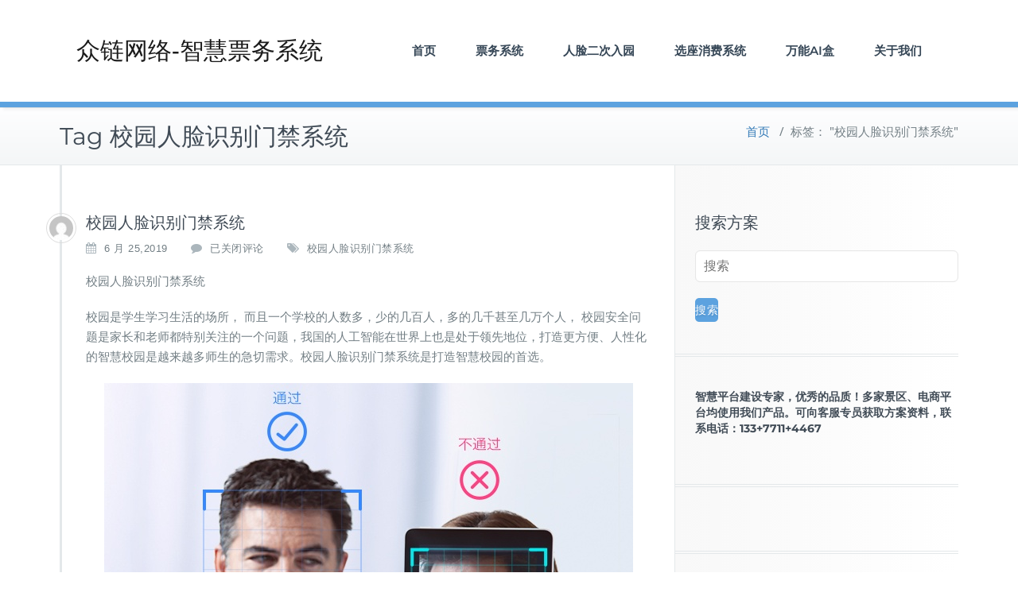

--- FILE ---
content_type: text/html; charset=UTF-8
request_url: https://www.zl771.cn/archives/tag/%E6%A0%A1%E5%9B%AD%E4%BA%BA%E8%84%B8%E8%AF%86%E5%88%AB%E9%97%A8%E7%A6%81%E7%B3%BB%E7%BB%9F
body_size: 14582
content:
<!DOCTYPE html>
<html lang="zh-Hans">
    <head>	
        <meta charset="UTF-8">
        <meta name="viewport" content="width=device-width, initial-scale=1">
        <meta http-equiv="x-ua-compatible" content="ie=edge">
		<meta name="bytedance-verification-code" content="27VECcrDhuTiAF+fIDHL" />
       <style>
.custom-logo{width: 154px; height: auto;}
</style><meta name='robots' content='index, follow, max-image-preview:large, max-snippet:-1, max-video-preview:-1' />

	<!-- This site is optimized with the Yoast SEO plugin v22.5 - https://yoast.com/wordpress/plugins/seo/ -->
	<title>校园人脸识别门禁系统 归档 - 众链网络-智慧票务系统</title>
	<link rel="canonical" href="https://www.zl771.cn/archives/tag/校园人脸识别门禁系统" />
	<meta property="og:locale" content="zh_CN" />
	<meta property="og:type" content="article" />
	<meta property="og:title" content="校园人脸识别门禁系统 归档 - 众链网络-智慧票务系统" />
	<meta property="og:url" content="https://www.zl771.cn/archives/tag/校园人脸识别门禁系统" />
	<meta property="og:site_name" content="众链网络-智慧票务系统" />
	<meta property="og:image" content="https://www.zl771.cn/wp-content/uploads/2024/04/logo.jpg" />
	<meta property="og:image:width" content="200" />
	<meta property="og:image:height" content="200" />
	<meta property="og:image:type" content="image/jpeg" />
	<meta name="twitter:card" content="summary_large_image" />
	<script type="application/ld+json" class="yoast-schema-graph">{"@context":"https://schema.org","@graph":[{"@type":"CollectionPage","@id":"https://www.zl771.cn/archives/tag/%e6%a0%a1%e5%9b%ad%e4%ba%ba%e8%84%b8%e8%af%86%e5%88%ab%e9%97%a8%e7%a6%81%e7%b3%bb%e7%bb%9f","url":"https://www.zl771.cn/archives/tag/%e6%a0%a1%e5%9b%ad%e4%ba%ba%e8%84%b8%e8%af%86%e5%88%ab%e9%97%a8%e7%a6%81%e7%b3%bb%e7%bb%9f","name":"校园人脸识别门禁系统 归档 - 众链网络-智慧票务系统","isPartOf":{"@id":"https://www.zl771.cn/#website"},"breadcrumb":{"@id":"https://www.zl771.cn/archives/tag/%e6%a0%a1%e5%9b%ad%e4%ba%ba%e8%84%b8%e8%af%86%e5%88%ab%e9%97%a8%e7%a6%81%e7%b3%bb%e7%bb%9f#breadcrumb"},"inLanguage":"zh-Hans"},{"@type":"BreadcrumbList","@id":"https://www.zl771.cn/archives/tag/%e6%a0%a1%e5%9b%ad%e4%ba%ba%e8%84%b8%e8%af%86%e5%88%ab%e9%97%a8%e7%a6%81%e7%b3%bb%e7%bb%9f#breadcrumb","itemListElement":[{"@type":"ListItem","position":1,"name":"首页","item":"https://www.zl771.cn/"},{"@type":"ListItem","position":2,"name":"校园人脸识别门禁系统"}]},{"@type":"WebSite","@id":"https://www.zl771.cn/#website","url":"https://www.zl771.cn/","name":"众链网络","description":"定制开发|微信小程序|商城|票务系统|一卡通 |会员卡系统|智慧票务|智慧平台","publisher":{"@id":"https://www.zl771.cn/#organization"},"alternateName":"广西众链","potentialAction":[{"@type":"SearchAction","target":{"@type":"EntryPoint","urlTemplate":"https://www.zl771.cn/?s={search_term_string}"},"query-input":"required name=search_term_string"}],"inLanguage":"zh-Hans"},{"@type":"Organization","@id":"https://www.zl771.cn/#organization","name":"广西众链网络科技有限公司","url":"https://www.zl771.cn/","logo":{"@type":"ImageObject","inLanguage":"zh-Hans","@id":"https://www.zl771.cn/#/schema/logo/image/","url":"https://www.zl771.cn/wp-content/uploads/2018/10/logo-1-1.png","contentUrl":"https://www.zl771.cn/wp-content/uploads/2018/10/logo-1-1.png","width":370,"height":370,"caption":"广西众链网络科技有限公司"},"image":{"@id":"https://www.zl771.cn/#/schema/logo/image/"}}]}</script>
	<!-- / Yoast SEO plugin. -->


<link rel="alternate" type="application/rss+xml" title="众链网络-智慧票务系统 &raquo; Feed" href="https://www.zl771.cn/feed" />
<link rel="alternate" type="application/rss+xml" title="众链网络-智慧票务系统 &raquo; 评论 Feed" href="https://www.zl771.cn/comments/feed" />
<link rel="alternate" type="application/rss+xml" title="众链网络-智慧票务系统 &raquo; 校园人脸识别门禁系统 标签 Feed" href="https://www.zl771.cn/archives/tag/%e6%a0%a1%e5%9b%ad%e4%ba%ba%e8%84%b8%e8%af%86%e5%88%ab%e9%97%a8%e7%a6%81%e7%b3%bb%e7%bb%9f/feed" />
<script type="text/javascript">
/* <![CDATA[ */
window._wpemojiSettings = {"baseUrl":"https:\/\/s.w.org\/images\/core\/emoji\/15.0.3\/72x72\/","ext":".png","svgUrl":"https:\/\/s.w.org\/images\/core\/emoji\/15.0.3\/svg\/","svgExt":".svg","source":{"concatemoji":"https:\/\/www.zl771.cn\/wp-includes\/js\/wp-emoji-release.min.js?ver=6.5.7"}};
/*! This file is auto-generated */
!function(i,n){var o,s,e;function c(e){try{var t={supportTests:e,timestamp:(new Date).valueOf()};sessionStorage.setItem(o,JSON.stringify(t))}catch(e){}}function p(e,t,n){e.clearRect(0,0,e.canvas.width,e.canvas.height),e.fillText(t,0,0);var t=new Uint32Array(e.getImageData(0,0,e.canvas.width,e.canvas.height).data),r=(e.clearRect(0,0,e.canvas.width,e.canvas.height),e.fillText(n,0,0),new Uint32Array(e.getImageData(0,0,e.canvas.width,e.canvas.height).data));return t.every(function(e,t){return e===r[t]})}function u(e,t,n){switch(t){case"flag":return n(e,"\ud83c\udff3\ufe0f\u200d\u26a7\ufe0f","\ud83c\udff3\ufe0f\u200b\u26a7\ufe0f")?!1:!n(e,"\ud83c\uddfa\ud83c\uddf3","\ud83c\uddfa\u200b\ud83c\uddf3")&&!n(e,"\ud83c\udff4\udb40\udc67\udb40\udc62\udb40\udc65\udb40\udc6e\udb40\udc67\udb40\udc7f","\ud83c\udff4\u200b\udb40\udc67\u200b\udb40\udc62\u200b\udb40\udc65\u200b\udb40\udc6e\u200b\udb40\udc67\u200b\udb40\udc7f");case"emoji":return!n(e,"\ud83d\udc26\u200d\u2b1b","\ud83d\udc26\u200b\u2b1b")}return!1}function f(e,t,n){var r="undefined"!=typeof WorkerGlobalScope&&self instanceof WorkerGlobalScope?new OffscreenCanvas(300,150):i.createElement("canvas"),a=r.getContext("2d",{willReadFrequently:!0}),o=(a.textBaseline="top",a.font="600 32px Arial",{});return e.forEach(function(e){o[e]=t(a,e,n)}),o}function t(e){var t=i.createElement("script");t.src=e,t.defer=!0,i.head.appendChild(t)}"undefined"!=typeof Promise&&(o="wpEmojiSettingsSupports",s=["flag","emoji"],n.supports={everything:!0,everythingExceptFlag:!0},e=new Promise(function(e){i.addEventListener("DOMContentLoaded",e,{once:!0})}),new Promise(function(t){var n=function(){try{var e=JSON.parse(sessionStorage.getItem(o));if("object"==typeof e&&"number"==typeof e.timestamp&&(new Date).valueOf()<e.timestamp+604800&&"object"==typeof e.supportTests)return e.supportTests}catch(e){}return null}();if(!n){if("undefined"!=typeof Worker&&"undefined"!=typeof OffscreenCanvas&&"undefined"!=typeof URL&&URL.createObjectURL&&"undefined"!=typeof Blob)try{var e="postMessage("+f.toString()+"("+[JSON.stringify(s),u.toString(),p.toString()].join(",")+"));",r=new Blob([e],{type:"text/javascript"}),a=new Worker(URL.createObjectURL(r),{name:"wpTestEmojiSupports"});return void(a.onmessage=function(e){c(n=e.data),a.terminate(),t(n)})}catch(e){}c(n=f(s,u,p))}t(n)}).then(function(e){for(var t in e)n.supports[t]=e[t],n.supports.everything=n.supports.everything&&n.supports[t],"flag"!==t&&(n.supports.everythingExceptFlag=n.supports.everythingExceptFlag&&n.supports[t]);n.supports.everythingExceptFlag=n.supports.everythingExceptFlag&&!n.supports.flag,n.DOMReady=!1,n.readyCallback=function(){n.DOMReady=!0}}).then(function(){return e}).then(function(){var e;n.supports.everything||(n.readyCallback(),(e=n.source||{}).concatemoji?t(e.concatemoji):e.wpemoji&&e.twemoji&&(t(e.twemoji),t(e.wpemoji)))}))}((window,document),window._wpemojiSettings);
/* ]]> */
</script>
<style id='wp-emoji-styles-inline-css' type='text/css'>

	img.wp-smiley, img.emoji {
		display: inline !important;
		border: none !important;
		box-shadow: none !important;
		height: 1em !important;
		width: 1em !important;
		margin: 0 0.07em !important;
		vertical-align: -0.1em !important;
		background: none !important;
		padding: 0 !important;
	}
</style>
<link rel='stylesheet' id='wp-block-library-css' href='https://www.zl771.cn/wp-includes/css/dist/block-library/style.min.css?ver=6.5.7' type='text/css' media='all' />
<style id='classic-theme-styles-inline-css' type='text/css'>
/*! This file is auto-generated */
.wp-block-button__link{color:#fff;background-color:#32373c;border-radius:9999px;box-shadow:none;text-decoration:none;padding:calc(.667em + 2px) calc(1.333em + 2px);font-size:1.125em}.wp-block-file__button{background:#32373c;color:#fff;text-decoration:none}
</style>
<style id='global-styles-inline-css' type='text/css'>
body{--wp--preset--color--black: #000000;--wp--preset--color--cyan-bluish-gray: #abb8c3;--wp--preset--color--white: #ffffff;--wp--preset--color--pale-pink: #f78da7;--wp--preset--color--vivid-red: #cf2e2e;--wp--preset--color--luminous-vivid-orange: #ff6900;--wp--preset--color--luminous-vivid-amber: #fcb900;--wp--preset--color--light-green-cyan: #7bdcb5;--wp--preset--color--vivid-green-cyan: #00d084;--wp--preset--color--pale-cyan-blue: #8ed1fc;--wp--preset--color--vivid-cyan-blue: #0693e3;--wp--preset--color--vivid-purple: #9b51e0;--wp--preset--gradient--vivid-cyan-blue-to-vivid-purple: linear-gradient(135deg,rgba(6,147,227,1) 0%,rgb(155,81,224) 100%);--wp--preset--gradient--light-green-cyan-to-vivid-green-cyan: linear-gradient(135deg,rgb(122,220,180) 0%,rgb(0,208,130) 100%);--wp--preset--gradient--luminous-vivid-amber-to-luminous-vivid-orange: linear-gradient(135deg,rgba(252,185,0,1) 0%,rgba(255,105,0,1) 100%);--wp--preset--gradient--luminous-vivid-orange-to-vivid-red: linear-gradient(135deg,rgba(255,105,0,1) 0%,rgb(207,46,46) 100%);--wp--preset--gradient--very-light-gray-to-cyan-bluish-gray: linear-gradient(135deg,rgb(238,238,238) 0%,rgb(169,184,195) 100%);--wp--preset--gradient--cool-to-warm-spectrum: linear-gradient(135deg,rgb(74,234,220) 0%,rgb(151,120,209) 20%,rgb(207,42,186) 40%,rgb(238,44,130) 60%,rgb(251,105,98) 80%,rgb(254,248,76) 100%);--wp--preset--gradient--blush-light-purple: linear-gradient(135deg,rgb(255,206,236) 0%,rgb(152,150,240) 100%);--wp--preset--gradient--blush-bordeaux: linear-gradient(135deg,rgb(254,205,165) 0%,rgb(254,45,45) 50%,rgb(107,0,62) 100%);--wp--preset--gradient--luminous-dusk: linear-gradient(135deg,rgb(255,203,112) 0%,rgb(199,81,192) 50%,rgb(65,88,208) 100%);--wp--preset--gradient--pale-ocean: linear-gradient(135deg,rgb(255,245,203) 0%,rgb(182,227,212) 50%,rgb(51,167,181) 100%);--wp--preset--gradient--electric-grass: linear-gradient(135deg,rgb(202,248,128) 0%,rgb(113,206,126) 100%);--wp--preset--gradient--midnight: linear-gradient(135deg,rgb(2,3,129) 0%,rgb(40,116,252) 100%);--wp--preset--font-size--small: 13px;--wp--preset--font-size--medium: 20px;--wp--preset--font-size--large: 36px;--wp--preset--font-size--x-large: 42px;--wp--preset--spacing--20: 0.44rem;--wp--preset--spacing--30: 0.67rem;--wp--preset--spacing--40: 1rem;--wp--preset--spacing--50: 1.5rem;--wp--preset--spacing--60: 2.25rem;--wp--preset--spacing--70: 3.38rem;--wp--preset--spacing--80: 5.06rem;--wp--preset--shadow--natural: 6px 6px 9px rgba(0, 0, 0, 0.2);--wp--preset--shadow--deep: 12px 12px 50px rgba(0, 0, 0, 0.4);--wp--preset--shadow--sharp: 6px 6px 0px rgba(0, 0, 0, 0.2);--wp--preset--shadow--outlined: 6px 6px 0px -3px rgba(255, 255, 255, 1), 6px 6px rgba(0, 0, 0, 1);--wp--preset--shadow--crisp: 6px 6px 0px rgba(0, 0, 0, 1);}:where(.is-layout-flex){gap: 0.5em;}:where(.is-layout-grid){gap: 0.5em;}body .is-layout-flex{display: flex;}body .is-layout-flex{flex-wrap: wrap;align-items: center;}body .is-layout-flex > *{margin: 0;}body .is-layout-grid{display: grid;}body .is-layout-grid > *{margin: 0;}:where(.wp-block-columns.is-layout-flex){gap: 2em;}:where(.wp-block-columns.is-layout-grid){gap: 2em;}:where(.wp-block-post-template.is-layout-flex){gap: 1.25em;}:where(.wp-block-post-template.is-layout-grid){gap: 1.25em;}.has-black-color{color: var(--wp--preset--color--black) !important;}.has-cyan-bluish-gray-color{color: var(--wp--preset--color--cyan-bluish-gray) !important;}.has-white-color{color: var(--wp--preset--color--white) !important;}.has-pale-pink-color{color: var(--wp--preset--color--pale-pink) !important;}.has-vivid-red-color{color: var(--wp--preset--color--vivid-red) !important;}.has-luminous-vivid-orange-color{color: var(--wp--preset--color--luminous-vivid-orange) !important;}.has-luminous-vivid-amber-color{color: var(--wp--preset--color--luminous-vivid-amber) !important;}.has-light-green-cyan-color{color: var(--wp--preset--color--light-green-cyan) !important;}.has-vivid-green-cyan-color{color: var(--wp--preset--color--vivid-green-cyan) !important;}.has-pale-cyan-blue-color{color: var(--wp--preset--color--pale-cyan-blue) !important;}.has-vivid-cyan-blue-color{color: var(--wp--preset--color--vivid-cyan-blue) !important;}.has-vivid-purple-color{color: var(--wp--preset--color--vivid-purple) !important;}.has-black-background-color{background-color: var(--wp--preset--color--black) !important;}.has-cyan-bluish-gray-background-color{background-color: var(--wp--preset--color--cyan-bluish-gray) !important;}.has-white-background-color{background-color: var(--wp--preset--color--white) !important;}.has-pale-pink-background-color{background-color: var(--wp--preset--color--pale-pink) !important;}.has-vivid-red-background-color{background-color: var(--wp--preset--color--vivid-red) !important;}.has-luminous-vivid-orange-background-color{background-color: var(--wp--preset--color--luminous-vivid-orange) !important;}.has-luminous-vivid-amber-background-color{background-color: var(--wp--preset--color--luminous-vivid-amber) !important;}.has-light-green-cyan-background-color{background-color: var(--wp--preset--color--light-green-cyan) !important;}.has-vivid-green-cyan-background-color{background-color: var(--wp--preset--color--vivid-green-cyan) !important;}.has-pale-cyan-blue-background-color{background-color: var(--wp--preset--color--pale-cyan-blue) !important;}.has-vivid-cyan-blue-background-color{background-color: var(--wp--preset--color--vivid-cyan-blue) !important;}.has-vivid-purple-background-color{background-color: var(--wp--preset--color--vivid-purple) !important;}.has-black-border-color{border-color: var(--wp--preset--color--black) !important;}.has-cyan-bluish-gray-border-color{border-color: var(--wp--preset--color--cyan-bluish-gray) !important;}.has-white-border-color{border-color: var(--wp--preset--color--white) !important;}.has-pale-pink-border-color{border-color: var(--wp--preset--color--pale-pink) !important;}.has-vivid-red-border-color{border-color: var(--wp--preset--color--vivid-red) !important;}.has-luminous-vivid-orange-border-color{border-color: var(--wp--preset--color--luminous-vivid-orange) !important;}.has-luminous-vivid-amber-border-color{border-color: var(--wp--preset--color--luminous-vivid-amber) !important;}.has-light-green-cyan-border-color{border-color: var(--wp--preset--color--light-green-cyan) !important;}.has-vivid-green-cyan-border-color{border-color: var(--wp--preset--color--vivid-green-cyan) !important;}.has-pale-cyan-blue-border-color{border-color: var(--wp--preset--color--pale-cyan-blue) !important;}.has-vivid-cyan-blue-border-color{border-color: var(--wp--preset--color--vivid-cyan-blue) !important;}.has-vivid-purple-border-color{border-color: var(--wp--preset--color--vivid-purple) !important;}.has-vivid-cyan-blue-to-vivid-purple-gradient-background{background: var(--wp--preset--gradient--vivid-cyan-blue-to-vivid-purple) !important;}.has-light-green-cyan-to-vivid-green-cyan-gradient-background{background: var(--wp--preset--gradient--light-green-cyan-to-vivid-green-cyan) !important;}.has-luminous-vivid-amber-to-luminous-vivid-orange-gradient-background{background: var(--wp--preset--gradient--luminous-vivid-amber-to-luminous-vivid-orange) !important;}.has-luminous-vivid-orange-to-vivid-red-gradient-background{background: var(--wp--preset--gradient--luminous-vivid-orange-to-vivid-red) !important;}.has-very-light-gray-to-cyan-bluish-gray-gradient-background{background: var(--wp--preset--gradient--very-light-gray-to-cyan-bluish-gray) !important;}.has-cool-to-warm-spectrum-gradient-background{background: var(--wp--preset--gradient--cool-to-warm-spectrum) !important;}.has-blush-light-purple-gradient-background{background: var(--wp--preset--gradient--blush-light-purple) !important;}.has-blush-bordeaux-gradient-background{background: var(--wp--preset--gradient--blush-bordeaux) !important;}.has-luminous-dusk-gradient-background{background: var(--wp--preset--gradient--luminous-dusk) !important;}.has-pale-ocean-gradient-background{background: var(--wp--preset--gradient--pale-ocean) !important;}.has-electric-grass-gradient-background{background: var(--wp--preset--gradient--electric-grass) !important;}.has-midnight-gradient-background{background: var(--wp--preset--gradient--midnight) !important;}.has-small-font-size{font-size: var(--wp--preset--font-size--small) !important;}.has-medium-font-size{font-size: var(--wp--preset--font-size--medium) !important;}.has-large-font-size{font-size: var(--wp--preset--font-size--large) !important;}.has-x-large-font-size{font-size: var(--wp--preset--font-size--x-large) !important;}
.wp-block-navigation a:where(:not(.wp-element-button)){color: inherit;}
:where(.wp-block-post-template.is-layout-flex){gap: 1.25em;}:where(.wp-block-post-template.is-layout-grid){gap: 1.25em;}
:where(.wp-block-columns.is-layout-flex){gap: 2em;}:where(.wp-block-columns.is-layout-grid){gap: 2em;}
.wp-block-pullquote{font-size: 1.5em;line-height: 1.6;}
</style>
<link rel='stylesheet' id='bootstrap-css-css' href='https://www.zl771.cn/wp-content/themes/busiprof/css/bootstrap.css?ver=6.5.7' type='text/css' media='all' />
<link rel='stylesheet' id='busiprof-style-css' href='https://www.zl771.cn/wp-content/themes/busiprof/style.css?ver=6.5.7' type='text/css' media='all' />
<link rel='stylesheet' id='busiporf-custom-css-css' href='https://www.zl771.cn/wp-content/themes/busiprof/css/custom.css?ver=6.5.7' type='text/css' media='all' />
<link rel='stylesheet' id='flexslider-css-css' href='https://www.zl771.cn/wp-content/themes/busiprof/css/flexslider.css?ver=6.5.7' type='text/css' media='all' />
<link rel='stylesheet' id='font-awesome-css-css' href='https://www.zl771.cn/wp-content/themes/busiprof/css/font-awesome/css/font-awesome.min.css?ver=6.5.7' type='text/css' media='all' />
<link rel='stylesheet' id='busiprof-theme-fonts-css' href='https://www.zl771.cn/wp-content/fonts/7e3233eafc765262b95f3266067272ab.css?ver=20201110' type='text/css' media='all' />
<!--n2css--><script type="text/javascript" src="https://www.zl771.cn/wp-includes/js/jquery/jquery.min.js?ver=3.7.1" id="jquery-core-js"></script>
<script type="text/javascript" src="https://www.zl771.cn/wp-includes/js/jquery/jquery-migrate.min.js?ver=3.4.1" id="jquery-migrate-js"></script>
<script type="text/javascript" src="https://www.zl771.cn/wp-content/themes/busiprof/js/bootstrap.min.js?ver=6.5.7" id="bootstrap-js-js"></script>
<script type="text/javascript" src="https://www.zl771.cn/wp-content/themes/busiprof/js/custom.js?ver=6.5.7" id="busiporf-custom-js-js"></script>
<link rel="https://api.w.org/" href="https://www.zl771.cn/wp-json/" /><link rel="alternate" type="application/json" href="https://www.zl771.cn/wp-json/wp/v2/tags/181" /><link rel="EditURI" type="application/rsd+xml" title="RSD" href="https://www.zl771.cn/xmlrpc.php?rsd" />
<meta name="generator" content="WordPress 6.5.7" />
<script charset="UTF-8" id="LA_COLLECT" src="//sdk.51.la/js-sdk-pro.min.js"></script>
                <script>LA.init({id: "JbdYu0N1UOBeEc69",ck: "JbdYu0N1UOBeEc69"})</script><meta name="generator" content="Elementor 3.21.1; features: e_optimized_assets_loading, additional_custom_breakpoints; settings: css_print_method-external, google_font-enabled, font_display-auto">
<link rel="icon" href="https://www.zl771.cn/wp-content/uploads/2018/10/cropped-logo-1-1-2-32x32.png" sizes="32x32" />
<link rel="icon" href="https://www.zl771.cn/wp-content/uploads/2018/10/cropped-logo-1-1-2-192x192.png" sizes="192x192" />
<link rel="apple-touch-icon" href="https://www.zl771.cn/wp-content/uploads/2018/10/cropped-logo-1-1-2-180x180.png" />
<meta name="msapplication-TileImage" content="https://www.zl771.cn/wp-content/uploads/2018/10/cropped-logo-1-1-2-270x270.png" />
		<style type="text/css" id="wp-custom-css">
			
    /* 为了防止与 WordPress 主题冲突，所有样式都限定在 #zlink-wrapper 内部 */
    #zlink-wrapper {
        font-family: 'PingFang SC', 'Microsoft YaHei', system-ui, sans-serif;
        color: #1e293b;
        line-height: 1.6;
        background-color: #ffffff;
        width: 100%;
        margin: 0 auto;
        overflow-x: hidden; /* 防止横向滚动 */
    }

    #zlink-wrapper * {
        box-sizing: border-box;
    }

    #zlink-wrapper a {
        text-decoration: none;
        color: inherit;
        transition: all 0.3s;
    }

    /* 容器 */
    #zlink-wrapper .z-container {
        max-width: 1200px;
        margin: 0 auto;
        padding: 0 20px;
        position: relative;
    }

    /* 按钮 */
    #zlink-wrapper .z-btn {
        display: inline-block;
        padding: 12px 30px;
        border-radius: 50px;
        font-weight: 600;
        text-align: center;
        cursor: pointer;
        border: none;
        font-size: 16px;
        transition: transform 0.2s, box-shadow 0.2s;
    }

    #zlink-wrapper .z-btn-primary {
        background-color: #3b82f6;
        color: white !important;
        box-shadow: 0 4px 15px rgba(59, 130, 246, 0.4);
    }

    #zlink-wrapper .z-btn-primary:hover {
        background-color: #2563eb;
        transform: translateY(-2px);
    }

    #zlink-wrapper .z-btn-highlight {
        background-color: #f59e0b;
        color: white !important;
        box-shadow: 0 4px 15px rgba(245, 158, 11, 0.4);
    }

    #zlink-wrapper .z-btn-highlight:hover {
        background-color: #d97706;
        transform: translateY(-2px);
    }

    /* Hero Section */
    #zlink-wrapper .z-hero {
        background: radial-gradient(circle at 50% 0%, #eff6ff 0%, #ffffff 100%);
        padding: 100px 0 80px;
        text-align: center;
        border-bottom: 1px solid #f1f5f9;
    }

    #zlink-wrapper .z-hero h1 {
        font-size: 48px;
        font-weight: 800;
        color: #0f172a;
        margin-bottom: 20px;
        line-height: 1.2;
    }

    #zlink-wrapper .z-hero h1 span {
        color: #3b82f6;
    }

    #zlink-wrapper .z-hero p {
        font-size: 20px;
        color: #64748b;
        max-width: 800px;
        margin: 0 auto 40px;
    }

    #zlink-wrapper .z-hero-tags {
        display: flex;
        justify-content: center;
        gap: 15px;
        margin-bottom: 30px;
        flex-wrap: wrap;
    }

    #zlink-wrapper .z-tag {
        background: white;
        border: 1px solid #e2e8f0;
        padding: 6px 16px;
        border-radius: 20px;
        font-size: 14px;
        color: #64748b;
        display: flex;
        align-items: center;
    }

    #zlink-wrapper .z-tag i {
        color: #10b981;
        margin-right: 6px;
        font-style: normal;
        font-weight: bold;
    }

    /* Pain Points */
    #zlink-wrapper .z-section {
        padding: 80px 0;
    }

    #zlink-wrapper .z-section-header {
        text-align: center;
        max-width: 700px;
        margin: 0 auto 50px;
    }

    #zlink-wrapper .z-section-header h2 {
        font-size: 36px;
        font-weight: 700;
        margin-bottom: 15px;
        color: #0f172a;
    }

    #zlink-wrapper .z-compare-grid {
        display: grid;
        grid-template-columns: 1fr 1fr;
        gap: 40px;
        background: #f8fafc;
        border-radius: 20px;
        padding: 40px;
        border: 1px solid #e2e8f0;
    }

    #zlink-wrapper .z-compare-col h3 {
        font-size: 22px;
        margin-bottom: 20px;
        display: flex;
        align-items: center;
        gap: 10px;
    }

    #zlink-wrapper .z-compare-list {
        list-style: none;
        padding: 0;
        margin: 0;
    }

    #zlink-wrapper .z-compare-list li {
        margin-bottom: 15px;
        padding-left: 25px;
        position: relative;
        font-size: 16px;
    }

    #zlink-wrapper .z-compare-bad h3 { color: #ef4444; }
    #zlink-wrapper .z-compare-bad li::before {
        content: "✕";
        color: #ef4444;
        position: absolute;
        left: 0;
        font-weight: bold;
    }

    #zlink-wrapper .z-compare-good h3 { color: #10b981; }
    #zlink-wrapper .z-compare-good li::before {
        content: "✓";
        color: #10b981;
        position: absolute;
        left: 0;
        font-weight: bold;
    }

    /* Eco Grid */
    #zlink-wrapper .z-eco-section {
        background: #0f172a;
        color: white;
    }

    #zlink-wrapper .z-eco-grid {
        display: grid;
        grid-template-columns: repeat(auto-fit, minmax(250px, 1fr));
        gap: 25px;
    }

    #zlink-wrapper .z-eco-card {
        background: rgba(255,255,255,0.05);
        border: 1px solid rgba(255,255,255,0.1);
        padding: 30px;
        border-radius: 12px;
        transition: transform 0.3s;
    }

    #zlink-wrapper .z-eco-card:hover {
        transform: translateY(-5px);
        background: rgba(255,255,255,0.1);
    }

    #zlink-wrapper .z-eco-icon {
        font-size: 32px;
        margin-bottom: 20px;
        display: inline-block;
        padding: 10px;
        background: rgba(59, 130, 246, 0.2);
        border-radius: 10px;
    }

    /* Feature Rows */
    #zlink-wrapper .z-feature-row {
        display: flex;
        align-items: center;
        gap: 60px;
        margin-bottom: 80px;
    }

    #zlink-wrapper .z-feature-row.z-reverse {
        flex-direction: row-reverse;
    }

    #zlink-wrapper .z-feature-text {
        flex: 1;
    }

    #zlink-wrapper .z-feature-visual {
        flex: 1;
        background: #f1f5f9;
        height: 350px;
        border-radius: 20px;
        display: flex;
        align-items: center;
        justify-content: center;
        border: 1px solid #e2e8f0;
        overflow: hidden;
    }
    
    #zlink-wrapper .z-feature-visual img {
        max-width: 100%;
        max-height: 100%;
        object-fit: cover;
    }

    #zlink-wrapper .z-feature-label {
        color: #3b82f6;
        font-weight: 700;
        font-size: 14px;
        text-transform: uppercase;
        margin-bottom: 10px;
        display: block;
    }

    #zlink-wrapper .z-feature-text h3 {
        font-size: 30px;
        margin-bottom: 20px;
        color: #0f172a;
    }

    #zlink-wrapper .z-feature-list {
        list-style: none;
        padding: 0;
    }

    #zlink-wrapper .z-feature-list li {
        margin-bottom: 12px;
        padding-left: 20px;
        position: relative;
    }

    #zlink-wrapper .z-feature-list li::before {
        content: "";
        width: 6px;
        height: 6px;
        background: #3b82f6;
        border-radius: 50%;
        position: absolute;
        left: 0;
        top: 10px;
    }

    /* Pricing Table */
    #zlink-wrapper .z-pricing-table {
        width: 100%;
        border-collapse: separate;
        border-spacing: 0;
        border: 1px solid #e2e8f0;
        border-radius: 16px;
        overflow: hidden;
        margin-top: 40px;
    }

    #zlink-wrapper .z-pricing-table th, 
    #zlink-wrapper .z-pricing-table td {
        padding: 18px;
        text-align: center;
        border-bottom: 1px solid #e2e8f0;
        border-right: 1px solid #e2e8f0;
        vertical-align: middle;
    }
    
    #zlink-wrapper .z-pricing-table th:last-child, 
    #zlink-wrapper .z-pricing-table td:last-child {
        border-right: none;
    }

    #zlink-wrapper .z-pricing-table tr:last-child td {
        border-bottom: none;
    }

    #zlink-wrapper .z-pricing-table thead th {
        background: #f8fafc;
        padding: 25px 15px;
    }

    #zlink-wrapper .z-price-tag {
        display: block;
        font-size: 20px;
        color: #3b82f6;
        font-weight: 800;
        margin-top: 5px;
    }

    #zlink-wrapper .z-check { color: #10b981; font-weight: bold; font-size: 18px; }
    #zlink-wrapper .z-cross { color: #cbd5e1; }

    /* CTA */
    #zlink-wrapper .z-cta {
        background: linear-gradient(135deg, #1e3a8a 0%, #3b82f6 100%);
        color: white;
        padding: 80px 0;
        text-align: center;
        border-radius: 20px;
        margin-bottom: 50px;
    }

    /* Mobile Responsive */
    @media (max-width: 768px) {
        #zlink-wrapper .z-hero h1 { font-size: 32px; }
        #zlink-wrapper .z-compare-grid { grid-template-columns: 1fr; }
        #zlink-wrapper .z-feature-row, 
        #zlink-wrapper .z-feature-row.z-reverse { flex-direction: column; gap: 30px; }
        #zlink-wrapper .z-feature-visual { height: 250px; width: 100%; }
        
        /* 表格滚动处理 */
        #zlink-wrapper .z-table-scroll {
            overflow-x: auto;
            -webkit-overflow-scrolling: touch;
        }
        #zlink-wrapper .z-pricing-table { min-width: 600px; }
    }

		</style>
			
    </head>
    <body class="archive tag tag-181 elementor-default elementor-kit-6329">
        	
        <div id="page" class="site">
            <a class="skip-link busiprof-screen-reader" href="#content">Skip to content</a>
            <!-- Navbar -->	
            <nav class="navbar navbar-default">
                <div class="container">
                    <!-- Brand and toggle get grouped for better mobile display -->
                    <div class="navbar-header">
                        <a class="navbar-brand" href="https://www.zl771.cn/" class="brand">众链网络-智慧票务系统</a>	
                        <button type="button" class="navbar-toggle collapsed" data-toggle="collapse" data-target="#bs-example-navbar-collapse-1">
                            <span class="sr-only">Toggle navigation</span>
                            <span class="icon-bar"></span>
                            <span class="icon-bar"></span>
                            <span class="icon-bar"></span>
                        </button>
                    </div>

                    <!-- Collect the nav links, forms, and other content for toggling -->
                    <div class="collapse navbar-collapse" id="bs-example-navbar-collapse-1">
                        <ul id="menu-%e4%b8%bb%e8%8f%9c%e5%8d%95" class="nav navbar-nav navbar-right"><li id="menu-item-27" class="menu-item menu-item-type-custom menu-item-object-custom menu-item-home menu-item-27"><a href="https://www.zl771.cn/">首页</a></li>
<li id="menu-item-5277" class="menu-item menu-item-type-custom menu-item-object-custom menu-item-5277"><a href="https://ticket-book.zl771.cn/">票务系统</a></li>
<li id="menu-item-6414" class="menu-item menu-item-type-custom menu-item-object-custom menu-item-6414"><a href="https://www.zl771.cn/pagedata/facenet.html">人脸二次入园</a></li>
<li id="menu-item-6358" class="menu-item menu-item-type-custom menu-item-object-custom menu-item-6358"><a href="https://seat-book.zl771.cn/">选座消费系统</a></li>
<li id="menu-item-6374" class="menu-item menu-item-type-custom menu-item-object-custom menu-item-6374"><a href="https://www.zl771.cn/aistation/">万能AI盒</a></li>
<li id="menu-item-3954" class="menu-item menu-item-type-post_type menu-item-object-page menu-item-privacy-policy current_page_parent menu-item-3954"><a href="https://www.zl771.cn/%e5%85%ac%e5%8f%b8%e7%ae%80%e4%bb%8b">关于我们</a></li>
</ul>			
                    </div>
                </div>
            </nav>	
            <!-- End of Navbar --><!-- Page Title -->
<section class="page-header">
	<div class="container">
		<div class="row">
			<div class="col-md-6">
				<div class="page-title">
					<h2>Tag 校园人脸识别门禁系统</h2>
				</div>
			</div>
			<div class="col-md-6">
				<ul class="page-breadcrumb">
					<li><a href="https://www.zl771.cn/">首页</a> &nbsp &#47; &nbsp<li class="active">标签： "校园人脸识别门禁系统"</li></li>				</ul>
			</div>
		</div>
	</div>	
</section>
<!-- End of Page Title -->
<div class="clearfix"></div>

<!-- Blog & Sidebar Section -->
<div id="content">
<section>		
	<div class="container">
		<div class="row">
			<!--Blog Posts-->
			<div class="col-md-8 col-xs-12">
				<div class="site-content">
					<article class="post post-2624 type-post status-publish format-standard hentry category-news tag-181"> 
	<span class="site-author">
		<figure class="avatar">
					<a data-tip="admin" href="https://www.zl771.cn/archives/author/admin" data-toggle="tooltip" title="admin"><img alt='' src='https://secure.gravatar.com/avatar/c33f97e5a79665534caa54bef7b24a81?s=32&#038;d=mm&#038;r=g' srcset='https://secure.gravatar.com/avatar/c33f97e5a79665534caa54bef7b24a81?s=64&#038;d=mm&#038;r=g 2x' class='img-circle avatar-32 photo' height='32' width='32' decoding='async'/></a>
		</figure>
	</span>
		<header class="entry-header">
			<h3 class="entry-title"><a href="https://www.zl771.cn/archives/2624" >校园人脸识别门禁系统</a></h3>		</header>
	
		<div class="entry-meta">
		
			<span class="entry-date"><a href="https://www.zl771.cn/2019/06"><time datetime="">6 月 25,2019</time></a></span>
			
			<span class="comments-link"><span><span class="screen-reader-text">校园人脸识别门禁系统</span>已关闭评论</span></span>
			
						<span class="tag-links"><a href="https://www.zl771.cn/archives/tag/%e6%a0%a1%e5%9b%ad%e4%ba%ba%e8%84%b8%e8%af%86%e5%88%ab%e9%97%a8%e7%a6%81%e7%b3%bb%e7%bb%9f" rel="tag">校园人脸识别门禁系统</a></span>
					</div>
			<div class="entry-content">
		
<p>校园人脸识别门禁系统</p>



<p>校园是学生学习生活的场所， 而且一个学校的人数多，少的几百人，多的几千甚至几万个人， 校园安全问题是家长和老师都特别关注的一个问题，我国的人工智能在世界上也是处于领先地位，打造更方便、人性化的智慧校园是越来越多师生的急切需求。校园人脸识别门禁系统是打造智慧校园的首选。</p>



<div class="wp-block-image"><figure class="aligncenter"><img fetchpriority="high" decoding="async" width="665" height="437" src="https://www.zl771.cn/wp-content/uploads/2019/03/zl771.cn4-1554020523.jpeg" alt="" class="wp-image-1627" srcset="https://www.zl771.cn/wp-content/uploads/2019/03/zl771.cn4-1554020523.jpeg 665w, https://www.zl771.cn/wp-content/uploads/2019/03/zl771.cn4-1554020523-300x197.jpeg 300w" sizes="(max-width: 665px) 100vw, 665px" /><figcaption>人脸识别系统<br><br></figcaption></figure></div>



<p>人脸识别门禁系统的工作原理。</p>



<p>1.人脸注册：先在终端注册人脸模板。</p>



<p>2.人脸检测：当人站到终端前时，自动检测到人脸并进行一对多人脸识别。</p>



<p>3.按钮/刷卡：在触控键盘中输入ID号码或在读卡区刷卡，进行一对一人脸识别。</p>



<p>4.人脸识别：将当前人脸与数据库中已注册的人脸模板进行检索比对。</p>



<p>5.门禁控制：识别出当前人员身份，通过门禁控制器打开电控门锁，允许当前人员开门。</p>



<p>在学校各个大门的人行通道安装人脸识别门禁终端，连接电控锁控制人行通道门的开、关。所有校内师生及工作人员都必须进行人脸图像的登记，进入学校时必须进行人脸识别，人脸识别成功后才能开门进入校内。</p>



<p class="has-text-color has-background has-very-light-gray-color has-vivid-green-cyan-background-color">众链人脸识别解决方案</p>



<p>

众链网络人脸检测识别系统基于深度学习神经网络，具有成本低、检测快、准确率高、自动学习等优点 。众链网络人脸识别解决方案支持私有部署，无需连入互联网也可以精准检测和识别人脸，真正的离线人脸识别系统。我们提供灵活的开放接口，只需几行代码即可在原有的系统上实现人脸识别的功能，可以对接到商城系统、会员管理系统、一卡通系统、小程序、OA办公系统、ERP系统等任意系统。我们还提供主流编程语言如java c# php python等的sdk，助您更快接入

</p>





<p class="has-very-light-gray-color has-vivid-cyan-blue-background-color has-text-color has-background has-medium-font-size">联系我们</p>



<p class="has-vivid-cyan-blue-color has-very-light-gray-background-color has-text-color has-background"> <a href="https://www.zl771.cn">众链网络</a>团队成员平均行业经验超过5年，拥有长期从事软件开发、软件定制的专业人才，具有雄厚的技术开发实力，全方位满足顾客的信息化需求。 访问我们网站了解更多</p>



<p>杨经理：133+7711+4467 <br>潘经理：138-7860-3497 </p>



<p> </p>



<p></p>
	</div>
</article>					<!-- Pagination -->			
					<div class="paginations">
											</div>
										<!-- /Pagination -->
				</div>
			<!--/End of Blog Posts-->
			</div>
			<!--Sidebar-->
				
<div class="col-md-4 col-xs-12">
	<div class="sidebar">
  <aside id="search-6" class="widget widget_search"><h3 class="widget-title">搜索方案</h3><form method="get" id="searchform" action="https://www.zl771.cn/">
	<input type="text" class="search_btn"  name="s" id="s" placeholder="搜索" />
	<input type="submit" class="submit_search" style="" name="submit" value="搜索" />
</form></aside><aside id="custom_html-2" class="widget_text widget widget_custom_html"><div class="textwidget custom-html-widget"><h5>
<strong>
		智慧平台建设专家，优秀的品质！多家景区、电商平台均使用我们产品。可向客服专员获取方案资料，联系电话：133+7711+4467</strong>
</h5>
<script>
(function(){
    var bp = document.createElement('script');
    var curProtocol = window.location.protocol.split(':')[0];
    if (curProtocol === 'https'){
   bp.src = 'https://zz.bdstatic.com/linksubmit/push.js';
  }
  else{
  bp.src = 'http://push.zhanzhang.baidu.com/push.js';
  }
    var s = document.getElementsByTagName("script")[0];
    s.parentNode.insertBefore(bp, s);
})();
</script></div></aside><aside id="custom_html-4" class="widget_text widget widget_custom_html"><div class="textwidget custom-html-widget"></div></aside><aside id="tag_cloud-3" class="widget widget_tag_cloud"><h3 class="widget-title">专业定制开发团队为您服务</h3><div class="tagcloud"><a href="https://www.zl771.cn/archives/tag/app%e5%ae%9a%e5%88%b6%e5%bc%80%e5%8f%91" class="tag-cloud-link tag-link-66 tag-link-position-1"  aria-label="APP定制开发 (6 项)">APP定制开发<span class="tag-link-count"> (6)</span></a>
<a href="https://www.zl771.cn/archives/tag/%e4%ba%ba%e8%84%b8%e8%af%86%e5%88%ab" class="tag-cloud-link tag-link-119 tag-link-position-2"  aria-label="人脸识别 (34 项)">人脸识别<span class="tag-link-count"> (34)</span></a>
<a href="https://www.zl771.cn/archives/tag/%e4%ba%ba%e8%84%b8%e8%af%86%e5%88%ab%e4%bc%9a%e5%91%98%e7%ae%a1%e7%90%86%e7%b3%bb%e7%bb%9f" class="tag-cloud-link tag-link-136 tag-link-position-3"  aria-label="人脸识别会员管理系统 (37 项)">人脸识别会员管理系统<span class="tag-link-count"> (37)</span></a>
<a href="https://www.zl771.cn/archives/tag/%e4%ba%ba%e8%84%b8%e8%af%86%e5%88%ab%e6%8a%80%e6%9c%af" class="tag-cloud-link tag-link-117 tag-link-position-4"  aria-label="人脸识别技术 (19 项)">人脸识别技术<span class="tag-link-count"> (19)</span></a>
<a href="https://www.zl771.cn/archives/tag/%e4%ba%ba%e8%84%b8%e8%af%86%e5%88%ab%e7%b3%bb%e7%bb%9f" class="tag-cloud-link tag-link-118 tag-link-position-5"  aria-label="人脸识别系统 (25 项)">人脸识别系统<span class="tag-link-count"> (25)</span></a>
<a href="https://www.zl771.cn/archives/tag/%e4%ba%ba%e8%84%b8%e8%af%86%e5%88%ab%e9%97%a8%e7%a6%81%e7%b3%bb%e7%bb%9f" class="tag-cloud-link tag-link-128 tag-link-position-6"  aria-label="人脸识别门禁系统 (8 项)">人脸识别门禁系统<span class="tag-link-count"> (8)</span></a>
<a href="https://www.zl771.cn/archives/tag/%e4%bc%97%e9%93%be%e4%bc%9a%e5%91%98%e7%ae%a1%e7%90%86%e7%b3%bb%e7%bb%9f" class="tag-cloud-link tag-link-41 tag-link-position-7"  aria-label="众链会员管理系统 (4 项)">众链会员管理系统<span class="tag-link-count"> (4)</span></a>
<a href="https://www.zl771.cn/archives/tag/%e4%bc%97%e9%93%be%e7%bd%91%e7%bb%9c" class="tag-cloud-link tag-link-13 tag-link-position-8"  aria-label="众链网络 (5 项)">众链网络<span class="tag-link-count"> (5)</span></a>
<a href="https://www.zl771.cn/archives/tag/%e4%bc%9a%e5%91%98%e7%ae%a1%e7%90%86" class="tag-cloud-link tag-link-40 tag-link-position-9"  aria-label="会员管理 (7 项)">会员管理<span class="tag-link-count"> (7)</span></a>
<a href="https://www.zl771.cn/archives/tag/%e4%bc%9a%e5%91%98%e7%ae%a1%e7%90%86%e7%b3%bb%e7%bb%9f" class="tag-cloud-link tag-link-39 tag-link-position-10"  aria-label="会员管理系统 (31 项)">会员管理系统<span class="tag-link-count"> (31)</span></a>
<a href="https://www.zl771.cn/archives/tag/%e4%bc%9a%e5%91%98%e7%ae%a1%e7%90%86%e8%bd%af%e4%bb%b6" class="tag-cloud-link tag-link-42 tag-link-position-11"  aria-label="会员管理软件 (5 项)">会员管理软件<span class="tag-link-count"> (5)</span></a>
<a href="https://www.zl771.cn/archives/tag/%e5%88%86%e9%94%80%e7%b3%bb%e7%bb%9f" class="tag-cloud-link tag-link-48 tag-link-position-12"  aria-label="分销系统 (8 项)">分销系统<span class="tag-link-count"> (8)</span></a>
<a href="https://www.zl771.cn/archives/tag/%e5%ae%9a%e5%88%b6%e5%bc%80%e5%8f%91" class="tag-cloud-link tag-link-280 tag-link-position-13"  aria-label="定制开发 (18 项)">定制开发<span class="tag-link-count"> (18)</span></a>
<a href="https://www.zl771.cn/archives/tag/%e5%ae%9a%e5%88%b6%e5%bc%80%e5%8f%91app" class="tag-cloud-link tag-link-299 tag-link-position-14"  aria-label="定制开发APP (6 项)">定制开发APP<span class="tag-link-count"> (6)</span></a>
<a href="https://www.zl771.cn/archives/tag/%e5%ae%9a%e5%88%b6%e5%bc%80%e5%8f%91%e5%b0%8f%e7%a8%8b%e5%ba%8f" class="tag-cloud-link tag-link-357 tag-link-position-15"  aria-label="定制开发小程序 (6 项)">定制开发小程序<span class="tag-link-count"> (6)</span></a>
<a href="https://www.zl771.cn/archives/tag/%e5%ae%9a%e5%88%b6%e5%bc%80%e5%8f%91%e7%a5%a8%e5%8a%a1%e7%b3%bb%e7%bb%9f" class="tag-cloud-link tag-link-316 tag-link-position-16"  aria-label="定制开发票务系统 (18 项)">定制开发票务系统<span class="tag-link-count"> (18)</span></a>
<a href="https://www.zl771.cn/archives/tag/%e5%ae%9a%e5%88%b6%e5%bc%80%e5%8f%91%e8%bd%af%e4%bb%b6" class="tag-cloud-link tag-link-284 tag-link-position-17"  aria-label="定制开发软件 (36 项)">定制开发软件<span class="tag-link-count"> (36)</span></a>
<a href="https://www.zl771.cn/archives/tag/%e5%ae%9a%e5%88%b6%e5%bc%80%e5%8f%91%e8%bd%af%e4%bb%b6%e7%b3%bb%e7%bb%9f" class="tag-cloud-link tag-link-310 tag-link-position-18"  aria-label="定制开发软件系统 (36 项)">定制开发软件系统<span class="tag-link-count"> (36)</span></a>
<a href="https://www.zl771.cn/archives/tag/%e5%ae%9a%e5%88%b6%e8%bd%af%e4%bb%b6" class="tag-cloud-link tag-link-359 tag-link-position-19"  aria-label="定制软件 (7 项)">定制软件<span class="tag-link-count"> (7)</span></a>
<a href="https://www.zl771.cn/archives/tag/%e5%b0%8f%e7%a8%8b%e5%ba%8f" class="tag-cloud-link tag-link-58 tag-link-position-20"  aria-label="小程序 (9 项)">小程序<span class="tag-link-count"> (9)</span></a>
<a href="https://www.zl771.cn/archives/tag/%e5%b0%8f%e7%a8%8b%e5%ba%8f%e5%ae%9a%e5%88%b6" class="tag-cloud-link tag-link-60 tag-link-position-21"  aria-label="小程序定制 (7 项)">小程序定制<span class="tag-link-count"> (7)</span></a>
<a href="https://www.zl771.cn/archives/tag/%e5%b0%8f%e7%a8%8b%e5%ba%8f%e5%ae%9a%e5%88%b6%e5%bc%80%e5%8f%91" class="tag-cloud-link tag-link-65 tag-link-position-22"  aria-label="小程序定制开发 (18 项)">小程序定制开发<span class="tag-link-count"> (18)</span></a>
<a href="https://www.zl771.cn/archives/tag/%e5%b0%8f%e7%a8%8b%e5%ba%8f%e5%bc%80%e5%8f%91" class="tag-cloud-link tag-link-72 tag-link-position-23"  aria-label="小程序开发 (9 项)">小程序开发<span class="tag-link-count"> (9)</span></a>
<a href="https://www.zl771.cn/archives/tag/%e5%b0%8f%e7%a8%8b%e5%ba%8f%e7%a5%a8%e5%8a%a1%e7%b3%bb%e7%bb%9f" class="tag-cloud-link tag-link-183 tag-link-position-24"  aria-label="小程序票务系统 (9 项)">小程序票务系统<span class="tag-link-count"> (9)</span></a>
<a href="https://www.zl771.cn/archives/tag/%e5%b7%b2%e5%8f%91%e5%b8%83" class="tag-cloud-link tag-link-399 tag-link-position-25"  aria-label="已发布 (20 项)">已发布<span class="tag-link-count"> (20)</span></a>
<a href="https://www.zl771.cn/archives/tag/%e5%be%ae%e4%bf%a1%e5%b0%8f%e7%a8%8b%e5%ba%8f" class="tag-cloud-link tag-link-59 tag-link-position-26"  aria-label="微信小程序 (7 项)">微信小程序<span class="tag-link-count"> (7)</span></a>
<a href="https://www.zl771.cn/archives/tag/%e5%be%ae%e4%bf%a1%e7%a5%a8%e5%8a%a1%e7%b3%bb%e7%bb%9f" class="tag-cloud-link tag-link-133 tag-link-position-27"  aria-label="微信票务系统 (31 项)">微信票务系统<span class="tag-link-count"> (31)</span></a>
<a href="https://www.zl771.cn/archives/tag/%e6%88%bf%e4%ba%a7%e5%b0%8f%e7%a8%8b%e5%ba%8f" class="tag-cloud-link tag-link-255 tag-link-position-28"  aria-label="房产小程序 (30 项)">房产小程序<span class="tag-link-count"> (30)</span></a>
<a href="https://www.zl771.cn/archives/tag/%e6%99%af%e5%8c%ba%e7%a5%a8%e5%8a%a1%e7%b3%bb%e7%bb%9f" class="tag-cloud-link tag-link-124 tag-link-position-29"  aria-label="景区票务系统 (21 项)">景区票务系统<span class="tag-link-count"> (21)</span></a>
<a href="https://www.zl771.cn/archives/tag/%e6%99%ba%e6%85%a7%e6%99%af%e5%8c%ba" class="tag-cloud-link tag-link-9 tag-link-position-30"  aria-label="智慧景区 (13 项)">智慧景区<span class="tag-link-count"> (13)</span></a>
<a href="https://www.zl771.cn/archives/tag/%e6%99%ba%e6%85%a7%e6%99%af%e5%8c%ba%e7%a5%a8%e5%8a%a1%e7%b3%bb%e7%bb%9f" class="tag-cloud-link tag-link-125 tag-link-position-31"  aria-label="智慧景区票务系统 (8 项)">智慧景区票务系统<span class="tag-link-count"> (8)</span></a>
<a href="https://www.zl771.cn/archives/tag/%e6%99%ba%e6%85%a7%e6%99%af%e5%8c%ba%e7%b3%bb%e7%bb%9f" class="tag-cloud-link tag-link-116 tag-link-position-32"  aria-label="智慧景区系统 (7 项)">智慧景区系统<span class="tag-link-count"> (7)</span></a>
<a href="https://www.zl771.cn/archives/tag/%e6%99%ba%e6%85%a7%e7%a5%a8%e5%8a%a1%e7%b3%bb%e7%bb%9f" class="tag-cloud-link tag-link-152 tag-link-position-33"  aria-label="智慧票务系统 (6 项)">智慧票务系统<span class="tag-link-count"> (6)</span></a>
<a href="https://www.zl771.cn/archives/tag/%e6%99%ba%e6%85%a7%e9%97%a8%e5%ba%97" class="tag-cloud-link tag-link-238 tag-link-position-34"  aria-label="智慧门店 (5 项)">智慧门店<span class="tag-link-count"> (5)</span></a>
<a href="https://www.zl771.cn/archives/tag/%e6%99%ba%e6%85%a7%e9%9b%b6%e5%94%ae" class="tag-cloud-link tag-link-149 tag-link-position-35"  aria-label="智慧零售 (7 项)">智慧零售<span class="tag-link-count"> (7)</span></a>
<a href="https://www.zl771.cn/archives/tag/%e7%94%b5%e5%ad%90%e7%a5%a8%e5%8a%a1%e7%b3%bb%e7%bb%9f" class="tag-cloud-link tag-link-131 tag-link-position-36"  aria-label="电子票务系统 (14 项)">电子票务系统<span class="tag-link-count"> (14)</span></a>
<a href="https://www.zl771.cn/archives/tag/%e7%a5%a8%e5%8a%a1%e7%b3%bb%e7%bb%9f" class="tag-cloud-link tag-link-127 tag-link-position-37"  aria-label="票务系统 (54 项)">票务系统<span class="tag-link-count"> (54)</span></a>
<a href="https://www.zl771.cn/archives/tag/%e7%bd%91%e7%ab%99%e5%88%b6%e4%bd%9c" class="tag-cloud-link tag-link-86 tag-link-position-38"  aria-label="网站制作 (7 项)">网站制作<span class="tag-link-count"> (7)</span></a>
<a href="https://www.zl771.cn/archives/tag/%e7%bd%91%e7%ab%99%e5%bb%ba%e8%ae%be" class="tag-cloud-link tag-link-12 tag-link-position-39"  aria-label="网站建设 (19 项)">网站建设<span class="tag-link-count"> (19)</span></a>
<a href="https://www.zl771.cn/archives/tag/%e7%bd%91%e7%ab%99%e5%bb%ba%e8%ae%be%e5%85%ac%e5%8f%b8" class="tag-cloud-link tag-link-93 tag-link-position-40"  aria-label="网站建设公司 (6 项)">网站建设公司<span class="tag-link-count"> (6)</span></a>
<a href="https://www.zl771.cn/archives/tag/%e7%bd%91%e9%a1%b5%e8%ae%be%e8%ae%a1" class="tag-cloud-link tag-link-87 tag-link-position-41"  aria-label="网页设计 (7 项)">网页设计<span class="tag-link-count"> (7)</span></a>
<a href="https://www.zl771.cn/archives/tag/%e8%87%aa%e5%8a%a9%e5%94%ae%e7%a5%a8%e7%b3%bb%e7%bb%9f" class="tag-cloud-link tag-link-155 tag-link-position-42"  aria-label="自助售票系统 (5 项)">自助售票系统<span class="tag-link-count"> (5)</span></a>
<a href="https://www.zl771.cn/archives/tag/%e8%bd%af%e4%bb%b6%e5%ae%9a%e5%88%b6" class="tag-cloud-link tag-link-74 tag-link-position-43"  aria-label="软件定制 (22 项)">软件定制<span class="tag-link-count"> (22)</span></a>
<a href="https://www.zl771.cn/archives/tag/%e8%bd%af%e4%bb%b6%e5%ae%9a%e5%88%b6%e5%bc%80%e5%8f%91" class="tag-cloud-link tag-link-279 tag-link-position-44"  aria-label="软件定制开发 (73 项)">软件定制开发<span class="tag-link-count"> (73)</span></a>
<a href="https://www.zl771.cn/archives/tag/%e8%bd%af%e4%bb%b6%e5%bc%80%e5%8f%91" class="tag-cloud-link tag-link-73 tag-link-position-45"  aria-label="软件开发 (15 项)">软件开发<span class="tag-link-count"> (15)</span></a></div>
</aside>	</div>
</div>	
			<!--/End of Sidebar-->
		</div>	
	</div>
</section>
</div>
<!-- End of Blog & Sidebar Section -->
 
<div class="clearfix"></div>

<!-- Footer Section -->
<footer class="footer-sidebar">	
	<!-- Footer Widgets -->	
	<div class="container">		
		<div class="row">		
			<div class="col-md-3 col-sm-6"><aside class="widget widget_block">			<div class="textwidget"><h2 style="color: #ffffff;"><a href="http://93439626.b2b.11467.com/"><br />
<strong>广西众链网络科技有限公司</strong></a></h2>
<ul>
<li>电话：133+7711+4467（微信同号）</li>
<li>电话：153+0773+0772（微信同号）</li>
</ul>
</div>
		</aside></div><div class="col-md-3 col-sm-6"><aside class="widget widget_block"><h3 class="widget-title">关注我们</h3><a href="https://www.zl771.cn"><img width="150" height="150" src="https://www.zl771.cn/wp-content/uploads/2018/10/qrcode_for_gh_a12cd795e95c_258-150x150.jpg" class="image wp-image-90  attachment-thumbnail size-thumbnail" alt="" style="max-width: 100%; height: auto;" decoding="async" srcset="https://www.zl771.cn/wp-content/uploads/2018/10/qrcode_for_gh_a12cd795e95c_258-150x150.jpg 150w, https://www.zl771.cn/wp-content/uploads/2018/10/qrcode_for_gh_a12cd795e95c_258.jpg 258w" sizes="(max-width: 150px) 100vw, 150px" /></a></aside></div><div class="col-md-3 col-sm-6"><aside class="widget widget_block"><h3 class="widget-title">业务微信</h3><a href="https://www.zl771.cn"><img width="150" height="150" src="https://www.zl771.cn/wp-content/uploads/2024/05/微信截图_20240515164955-150x150.jpg" class="image wp-image-6341  attachment-thumbnail size-thumbnail" alt="" style="max-width: 100%; height: auto;" decoding="async" srcset="https://www.zl771.cn/wp-content/uploads/2024/05/微信截图_20240515164955-150x150.jpg 150w, https://www.zl771.cn/wp-content/uploads/2024/05/微信截图_20240515164955-300x300.jpg 300w, https://www.zl771.cn/wp-content/uploads/2024/05/微信截图_20240515164955.jpg 387w" sizes="(max-width: 150px) 100vw, 150px" /></a></aside></div><div class="widget_text col-md-3 col-sm-6"><aside class="widget_text widget widget_block"><div class="textwidget custom-html-widget"></div></aside></div><div class="widget_text col-md-3 col-sm-6"><aside class="widget_text widget widget_block"><div class="textwidget custom-html-widget"><script>
(function(){
    var bp = document.createElement('script');
    var curProtocol = window.location.protocol.split(':')[0];
    if (curProtocol === 'https'){
   bp.src = 'https://zz.bdstatic.com/linksubmit/push.js';
  }
  else{
  bp.src = 'http://push.zhanzhang.baidu.com/push.js';
  }
    var s = document.getElementsByTagName("script")[0];
    s.parentNode.insertBefore(bp, s);
})();
</script>
<script>
(function(){
var el = document.createElement("script");
el.src = "https://sf1-scmcdn-tos.pstatp.com/goofy/ttzz/push.js?f24d5c18ae19c2923f6486288d4f7f4ff4bdab825316c049b296977c60c0889c07fb7fbbef7ba315abdb10a9a6529d957acf5dbf73a87d45e43b9649ca76d22c";
el.id = "ttzz";
var s = document.getElementsByTagName("script")[0];
s.parentNode.insertBefore(el, s);
})(window)
</script></div></aside></div>		</div>
	</div>
	<!-- /End of Footer Widgets -->	
	
	<!-- Copyrights -->	
		<div class="site-info">
		<div class="container">
			<div class="row">
				<div class="col-md-7">				
				<p>版权所有©<a href="http://www.zl771.cn" target="_blank">众链网络</a> 桂ICP备18005215号</p> 				
				</div>
			</div>
		</div>
	</div>
		<!-- Copyrights -->	
	
</footer>
</div>
<!-- /End of Footer Section -->

<!--Scroll To Top--> 
<a href="#" class="scrollup"><i class="fa fa-chevron-up"></i></a>
<!--/End of Scroll To Top--> 	
    <script>
    /(trident|msie)/i.test(navigator.userAgent)&&document.getElementById&&window.addEventListener&&window.addEventListener("hashchange",function(){var t,e=location.hash.substring(1);/^[A-z0-9_-]+$/.test(e)&&(t=document.getElementById(e))&&(/^(?:a|select|input|button|textarea)$/i.test(t.tagName)||(t.tabIndex=-1),t.focus())},!1);
    </script>
    <script type="text/javascript">
    (function(c,l,a,r,i,t,y){
        c[a]=c[a]||function(){(c[a].q=c[a].q||[]).push(arguments)};
        t=l.createElement(r);t.async=1;t.src="https://www.clarity.ms/tag/"+i;
        y=l.getElementsByTagName(r)[0];y.parentNode.insertBefore(t,y);
    })(window, document, "clarity", "script", "sa1r30xyq8");
</script>
</body>
</html>